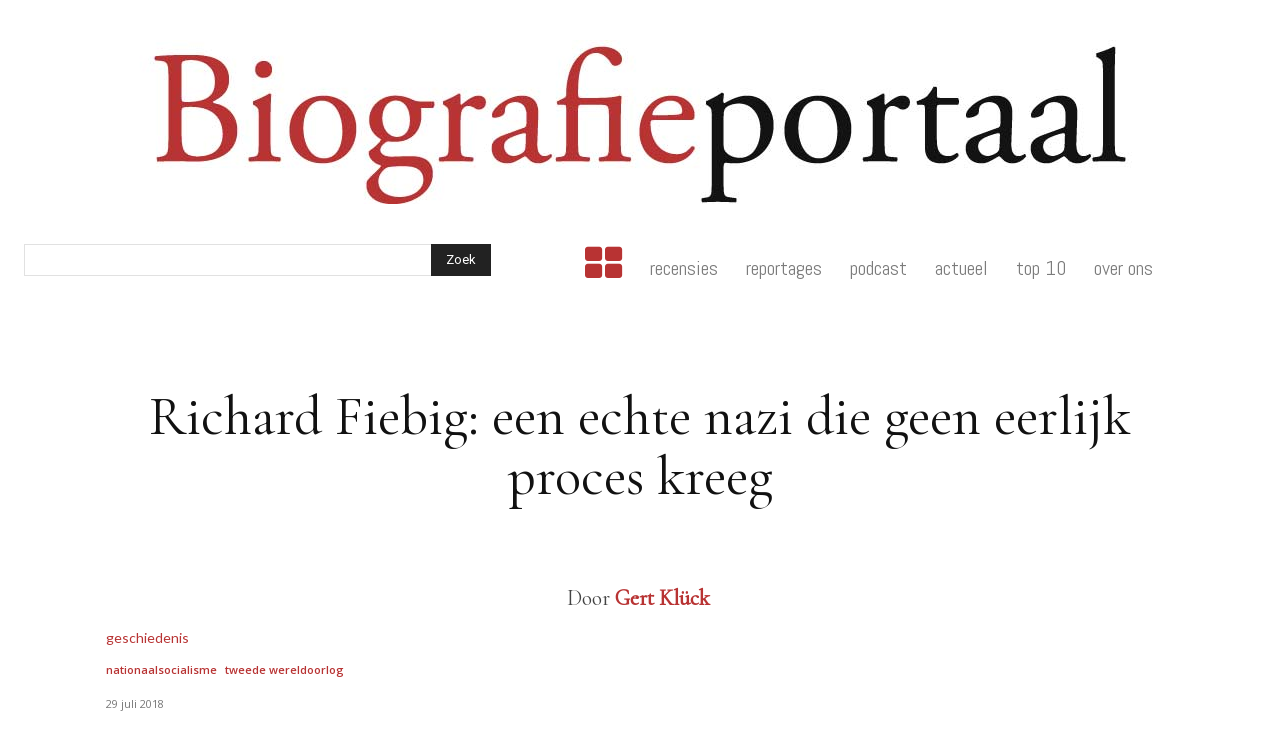

--- FILE ---
content_type: text/html; charset=utf-8
request_url: https://www.google.com/recaptcha/api2/anchor?ar=1&k=6LctfYAUAAAAAG38pkxAZQmjCFFKIwvZ_uplaiaA&co=aHR0cHM6Ly9iaW9ncmFmaWVwb3J0YWFsLm5sOjQ0Mw..&hl=en&v=PoyoqOPhxBO7pBk68S4YbpHZ&size=invisible&anchor-ms=20000&execute-ms=30000&cb=fq3lqxk9mhek
body_size: 48582
content:
<!DOCTYPE HTML><html dir="ltr" lang="en"><head><meta http-equiv="Content-Type" content="text/html; charset=UTF-8">
<meta http-equiv="X-UA-Compatible" content="IE=edge">
<title>reCAPTCHA</title>
<style type="text/css">
/* cyrillic-ext */
@font-face {
  font-family: 'Roboto';
  font-style: normal;
  font-weight: 400;
  font-stretch: 100%;
  src: url(//fonts.gstatic.com/s/roboto/v48/KFO7CnqEu92Fr1ME7kSn66aGLdTylUAMa3GUBHMdazTgWw.woff2) format('woff2');
  unicode-range: U+0460-052F, U+1C80-1C8A, U+20B4, U+2DE0-2DFF, U+A640-A69F, U+FE2E-FE2F;
}
/* cyrillic */
@font-face {
  font-family: 'Roboto';
  font-style: normal;
  font-weight: 400;
  font-stretch: 100%;
  src: url(//fonts.gstatic.com/s/roboto/v48/KFO7CnqEu92Fr1ME7kSn66aGLdTylUAMa3iUBHMdazTgWw.woff2) format('woff2');
  unicode-range: U+0301, U+0400-045F, U+0490-0491, U+04B0-04B1, U+2116;
}
/* greek-ext */
@font-face {
  font-family: 'Roboto';
  font-style: normal;
  font-weight: 400;
  font-stretch: 100%;
  src: url(//fonts.gstatic.com/s/roboto/v48/KFO7CnqEu92Fr1ME7kSn66aGLdTylUAMa3CUBHMdazTgWw.woff2) format('woff2');
  unicode-range: U+1F00-1FFF;
}
/* greek */
@font-face {
  font-family: 'Roboto';
  font-style: normal;
  font-weight: 400;
  font-stretch: 100%;
  src: url(//fonts.gstatic.com/s/roboto/v48/KFO7CnqEu92Fr1ME7kSn66aGLdTylUAMa3-UBHMdazTgWw.woff2) format('woff2');
  unicode-range: U+0370-0377, U+037A-037F, U+0384-038A, U+038C, U+038E-03A1, U+03A3-03FF;
}
/* math */
@font-face {
  font-family: 'Roboto';
  font-style: normal;
  font-weight: 400;
  font-stretch: 100%;
  src: url(//fonts.gstatic.com/s/roboto/v48/KFO7CnqEu92Fr1ME7kSn66aGLdTylUAMawCUBHMdazTgWw.woff2) format('woff2');
  unicode-range: U+0302-0303, U+0305, U+0307-0308, U+0310, U+0312, U+0315, U+031A, U+0326-0327, U+032C, U+032F-0330, U+0332-0333, U+0338, U+033A, U+0346, U+034D, U+0391-03A1, U+03A3-03A9, U+03B1-03C9, U+03D1, U+03D5-03D6, U+03F0-03F1, U+03F4-03F5, U+2016-2017, U+2034-2038, U+203C, U+2040, U+2043, U+2047, U+2050, U+2057, U+205F, U+2070-2071, U+2074-208E, U+2090-209C, U+20D0-20DC, U+20E1, U+20E5-20EF, U+2100-2112, U+2114-2115, U+2117-2121, U+2123-214F, U+2190, U+2192, U+2194-21AE, U+21B0-21E5, U+21F1-21F2, U+21F4-2211, U+2213-2214, U+2216-22FF, U+2308-230B, U+2310, U+2319, U+231C-2321, U+2336-237A, U+237C, U+2395, U+239B-23B7, U+23D0, U+23DC-23E1, U+2474-2475, U+25AF, U+25B3, U+25B7, U+25BD, U+25C1, U+25CA, U+25CC, U+25FB, U+266D-266F, U+27C0-27FF, U+2900-2AFF, U+2B0E-2B11, U+2B30-2B4C, U+2BFE, U+3030, U+FF5B, U+FF5D, U+1D400-1D7FF, U+1EE00-1EEFF;
}
/* symbols */
@font-face {
  font-family: 'Roboto';
  font-style: normal;
  font-weight: 400;
  font-stretch: 100%;
  src: url(//fonts.gstatic.com/s/roboto/v48/KFO7CnqEu92Fr1ME7kSn66aGLdTylUAMaxKUBHMdazTgWw.woff2) format('woff2');
  unicode-range: U+0001-000C, U+000E-001F, U+007F-009F, U+20DD-20E0, U+20E2-20E4, U+2150-218F, U+2190, U+2192, U+2194-2199, U+21AF, U+21E6-21F0, U+21F3, U+2218-2219, U+2299, U+22C4-22C6, U+2300-243F, U+2440-244A, U+2460-24FF, U+25A0-27BF, U+2800-28FF, U+2921-2922, U+2981, U+29BF, U+29EB, U+2B00-2BFF, U+4DC0-4DFF, U+FFF9-FFFB, U+10140-1018E, U+10190-1019C, U+101A0, U+101D0-101FD, U+102E0-102FB, U+10E60-10E7E, U+1D2C0-1D2D3, U+1D2E0-1D37F, U+1F000-1F0FF, U+1F100-1F1AD, U+1F1E6-1F1FF, U+1F30D-1F30F, U+1F315, U+1F31C, U+1F31E, U+1F320-1F32C, U+1F336, U+1F378, U+1F37D, U+1F382, U+1F393-1F39F, U+1F3A7-1F3A8, U+1F3AC-1F3AF, U+1F3C2, U+1F3C4-1F3C6, U+1F3CA-1F3CE, U+1F3D4-1F3E0, U+1F3ED, U+1F3F1-1F3F3, U+1F3F5-1F3F7, U+1F408, U+1F415, U+1F41F, U+1F426, U+1F43F, U+1F441-1F442, U+1F444, U+1F446-1F449, U+1F44C-1F44E, U+1F453, U+1F46A, U+1F47D, U+1F4A3, U+1F4B0, U+1F4B3, U+1F4B9, U+1F4BB, U+1F4BF, U+1F4C8-1F4CB, U+1F4D6, U+1F4DA, U+1F4DF, U+1F4E3-1F4E6, U+1F4EA-1F4ED, U+1F4F7, U+1F4F9-1F4FB, U+1F4FD-1F4FE, U+1F503, U+1F507-1F50B, U+1F50D, U+1F512-1F513, U+1F53E-1F54A, U+1F54F-1F5FA, U+1F610, U+1F650-1F67F, U+1F687, U+1F68D, U+1F691, U+1F694, U+1F698, U+1F6AD, U+1F6B2, U+1F6B9-1F6BA, U+1F6BC, U+1F6C6-1F6CF, U+1F6D3-1F6D7, U+1F6E0-1F6EA, U+1F6F0-1F6F3, U+1F6F7-1F6FC, U+1F700-1F7FF, U+1F800-1F80B, U+1F810-1F847, U+1F850-1F859, U+1F860-1F887, U+1F890-1F8AD, U+1F8B0-1F8BB, U+1F8C0-1F8C1, U+1F900-1F90B, U+1F93B, U+1F946, U+1F984, U+1F996, U+1F9E9, U+1FA00-1FA6F, U+1FA70-1FA7C, U+1FA80-1FA89, U+1FA8F-1FAC6, U+1FACE-1FADC, U+1FADF-1FAE9, U+1FAF0-1FAF8, U+1FB00-1FBFF;
}
/* vietnamese */
@font-face {
  font-family: 'Roboto';
  font-style: normal;
  font-weight: 400;
  font-stretch: 100%;
  src: url(//fonts.gstatic.com/s/roboto/v48/KFO7CnqEu92Fr1ME7kSn66aGLdTylUAMa3OUBHMdazTgWw.woff2) format('woff2');
  unicode-range: U+0102-0103, U+0110-0111, U+0128-0129, U+0168-0169, U+01A0-01A1, U+01AF-01B0, U+0300-0301, U+0303-0304, U+0308-0309, U+0323, U+0329, U+1EA0-1EF9, U+20AB;
}
/* latin-ext */
@font-face {
  font-family: 'Roboto';
  font-style: normal;
  font-weight: 400;
  font-stretch: 100%;
  src: url(//fonts.gstatic.com/s/roboto/v48/KFO7CnqEu92Fr1ME7kSn66aGLdTylUAMa3KUBHMdazTgWw.woff2) format('woff2');
  unicode-range: U+0100-02BA, U+02BD-02C5, U+02C7-02CC, U+02CE-02D7, U+02DD-02FF, U+0304, U+0308, U+0329, U+1D00-1DBF, U+1E00-1E9F, U+1EF2-1EFF, U+2020, U+20A0-20AB, U+20AD-20C0, U+2113, U+2C60-2C7F, U+A720-A7FF;
}
/* latin */
@font-face {
  font-family: 'Roboto';
  font-style: normal;
  font-weight: 400;
  font-stretch: 100%;
  src: url(//fonts.gstatic.com/s/roboto/v48/KFO7CnqEu92Fr1ME7kSn66aGLdTylUAMa3yUBHMdazQ.woff2) format('woff2');
  unicode-range: U+0000-00FF, U+0131, U+0152-0153, U+02BB-02BC, U+02C6, U+02DA, U+02DC, U+0304, U+0308, U+0329, U+2000-206F, U+20AC, U+2122, U+2191, U+2193, U+2212, U+2215, U+FEFF, U+FFFD;
}
/* cyrillic-ext */
@font-face {
  font-family: 'Roboto';
  font-style: normal;
  font-weight: 500;
  font-stretch: 100%;
  src: url(//fonts.gstatic.com/s/roboto/v48/KFO7CnqEu92Fr1ME7kSn66aGLdTylUAMa3GUBHMdazTgWw.woff2) format('woff2');
  unicode-range: U+0460-052F, U+1C80-1C8A, U+20B4, U+2DE0-2DFF, U+A640-A69F, U+FE2E-FE2F;
}
/* cyrillic */
@font-face {
  font-family: 'Roboto';
  font-style: normal;
  font-weight: 500;
  font-stretch: 100%;
  src: url(//fonts.gstatic.com/s/roboto/v48/KFO7CnqEu92Fr1ME7kSn66aGLdTylUAMa3iUBHMdazTgWw.woff2) format('woff2');
  unicode-range: U+0301, U+0400-045F, U+0490-0491, U+04B0-04B1, U+2116;
}
/* greek-ext */
@font-face {
  font-family: 'Roboto';
  font-style: normal;
  font-weight: 500;
  font-stretch: 100%;
  src: url(//fonts.gstatic.com/s/roboto/v48/KFO7CnqEu92Fr1ME7kSn66aGLdTylUAMa3CUBHMdazTgWw.woff2) format('woff2');
  unicode-range: U+1F00-1FFF;
}
/* greek */
@font-face {
  font-family: 'Roboto';
  font-style: normal;
  font-weight: 500;
  font-stretch: 100%;
  src: url(//fonts.gstatic.com/s/roboto/v48/KFO7CnqEu92Fr1ME7kSn66aGLdTylUAMa3-UBHMdazTgWw.woff2) format('woff2');
  unicode-range: U+0370-0377, U+037A-037F, U+0384-038A, U+038C, U+038E-03A1, U+03A3-03FF;
}
/* math */
@font-face {
  font-family: 'Roboto';
  font-style: normal;
  font-weight: 500;
  font-stretch: 100%;
  src: url(//fonts.gstatic.com/s/roboto/v48/KFO7CnqEu92Fr1ME7kSn66aGLdTylUAMawCUBHMdazTgWw.woff2) format('woff2');
  unicode-range: U+0302-0303, U+0305, U+0307-0308, U+0310, U+0312, U+0315, U+031A, U+0326-0327, U+032C, U+032F-0330, U+0332-0333, U+0338, U+033A, U+0346, U+034D, U+0391-03A1, U+03A3-03A9, U+03B1-03C9, U+03D1, U+03D5-03D6, U+03F0-03F1, U+03F4-03F5, U+2016-2017, U+2034-2038, U+203C, U+2040, U+2043, U+2047, U+2050, U+2057, U+205F, U+2070-2071, U+2074-208E, U+2090-209C, U+20D0-20DC, U+20E1, U+20E5-20EF, U+2100-2112, U+2114-2115, U+2117-2121, U+2123-214F, U+2190, U+2192, U+2194-21AE, U+21B0-21E5, U+21F1-21F2, U+21F4-2211, U+2213-2214, U+2216-22FF, U+2308-230B, U+2310, U+2319, U+231C-2321, U+2336-237A, U+237C, U+2395, U+239B-23B7, U+23D0, U+23DC-23E1, U+2474-2475, U+25AF, U+25B3, U+25B7, U+25BD, U+25C1, U+25CA, U+25CC, U+25FB, U+266D-266F, U+27C0-27FF, U+2900-2AFF, U+2B0E-2B11, U+2B30-2B4C, U+2BFE, U+3030, U+FF5B, U+FF5D, U+1D400-1D7FF, U+1EE00-1EEFF;
}
/* symbols */
@font-face {
  font-family: 'Roboto';
  font-style: normal;
  font-weight: 500;
  font-stretch: 100%;
  src: url(//fonts.gstatic.com/s/roboto/v48/KFO7CnqEu92Fr1ME7kSn66aGLdTylUAMaxKUBHMdazTgWw.woff2) format('woff2');
  unicode-range: U+0001-000C, U+000E-001F, U+007F-009F, U+20DD-20E0, U+20E2-20E4, U+2150-218F, U+2190, U+2192, U+2194-2199, U+21AF, U+21E6-21F0, U+21F3, U+2218-2219, U+2299, U+22C4-22C6, U+2300-243F, U+2440-244A, U+2460-24FF, U+25A0-27BF, U+2800-28FF, U+2921-2922, U+2981, U+29BF, U+29EB, U+2B00-2BFF, U+4DC0-4DFF, U+FFF9-FFFB, U+10140-1018E, U+10190-1019C, U+101A0, U+101D0-101FD, U+102E0-102FB, U+10E60-10E7E, U+1D2C0-1D2D3, U+1D2E0-1D37F, U+1F000-1F0FF, U+1F100-1F1AD, U+1F1E6-1F1FF, U+1F30D-1F30F, U+1F315, U+1F31C, U+1F31E, U+1F320-1F32C, U+1F336, U+1F378, U+1F37D, U+1F382, U+1F393-1F39F, U+1F3A7-1F3A8, U+1F3AC-1F3AF, U+1F3C2, U+1F3C4-1F3C6, U+1F3CA-1F3CE, U+1F3D4-1F3E0, U+1F3ED, U+1F3F1-1F3F3, U+1F3F5-1F3F7, U+1F408, U+1F415, U+1F41F, U+1F426, U+1F43F, U+1F441-1F442, U+1F444, U+1F446-1F449, U+1F44C-1F44E, U+1F453, U+1F46A, U+1F47D, U+1F4A3, U+1F4B0, U+1F4B3, U+1F4B9, U+1F4BB, U+1F4BF, U+1F4C8-1F4CB, U+1F4D6, U+1F4DA, U+1F4DF, U+1F4E3-1F4E6, U+1F4EA-1F4ED, U+1F4F7, U+1F4F9-1F4FB, U+1F4FD-1F4FE, U+1F503, U+1F507-1F50B, U+1F50D, U+1F512-1F513, U+1F53E-1F54A, U+1F54F-1F5FA, U+1F610, U+1F650-1F67F, U+1F687, U+1F68D, U+1F691, U+1F694, U+1F698, U+1F6AD, U+1F6B2, U+1F6B9-1F6BA, U+1F6BC, U+1F6C6-1F6CF, U+1F6D3-1F6D7, U+1F6E0-1F6EA, U+1F6F0-1F6F3, U+1F6F7-1F6FC, U+1F700-1F7FF, U+1F800-1F80B, U+1F810-1F847, U+1F850-1F859, U+1F860-1F887, U+1F890-1F8AD, U+1F8B0-1F8BB, U+1F8C0-1F8C1, U+1F900-1F90B, U+1F93B, U+1F946, U+1F984, U+1F996, U+1F9E9, U+1FA00-1FA6F, U+1FA70-1FA7C, U+1FA80-1FA89, U+1FA8F-1FAC6, U+1FACE-1FADC, U+1FADF-1FAE9, U+1FAF0-1FAF8, U+1FB00-1FBFF;
}
/* vietnamese */
@font-face {
  font-family: 'Roboto';
  font-style: normal;
  font-weight: 500;
  font-stretch: 100%;
  src: url(//fonts.gstatic.com/s/roboto/v48/KFO7CnqEu92Fr1ME7kSn66aGLdTylUAMa3OUBHMdazTgWw.woff2) format('woff2');
  unicode-range: U+0102-0103, U+0110-0111, U+0128-0129, U+0168-0169, U+01A0-01A1, U+01AF-01B0, U+0300-0301, U+0303-0304, U+0308-0309, U+0323, U+0329, U+1EA0-1EF9, U+20AB;
}
/* latin-ext */
@font-face {
  font-family: 'Roboto';
  font-style: normal;
  font-weight: 500;
  font-stretch: 100%;
  src: url(//fonts.gstatic.com/s/roboto/v48/KFO7CnqEu92Fr1ME7kSn66aGLdTylUAMa3KUBHMdazTgWw.woff2) format('woff2');
  unicode-range: U+0100-02BA, U+02BD-02C5, U+02C7-02CC, U+02CE-02D7, U+02DD-02FF, U+0304, U+0308, U+0329, U+1D00-1DBF, U+1E00-1E9F, U+1EF2-1EFF, U+2020, U+20A0-20AB, U+20AD-20C0, U+2113, U+2C60-2C7F, U+A720-A7FF;
}
/* latin */
@font-face {
  font-family: 'Roboto';
  font-style: normal;
  font-weight: 500;
  font-stretch: 100%;
  src: url(//fonts.gstatic.com/s/roboto/v48/KFO7CnqEu92Fr1ME7kSn66aGLdTylUAMa3yUBHMdazQ.woff2) format('woff2');
  unicode-range: U+0000-00FF, U+0131, U+0152-0153, U+02BB-02BC, U+02C6, U+02DA, U+02DC, U+0304, U+0308, U+0329, U+2000-206F, U+20AC, U+2122, U+2191, U+2193, U+2212, U+2215, U+FEFF, U+FFFD;
}
/* cyrillic-ext */
@font-face {
  font-family: 'Roboto';
  font-style: normal;
  font-weight: 900;
  font-stretch: 100%;
  src: url(//fonts.gstatic.com/s/roboto/v48/KFO7CnqEu92Fr1ME7kSn66aGLdTylUAMa3GUBHMdazTgWw.woff2) format('woff2');
  unicode-range: U+0460-052F, U+1C80-1C8A, U+20B4, U+2DE0-2DFF, U+A640-A69F, U+FE2E-FE2F;
}
/* cyrillic */
@font-face {
  font-family: 'Roboto';
  font-style: normal;
  font-weight: 900;
  font-stretch: 100%;
  src: url(//fonts.gstatic.com/s/roboto/v48/KFO7CnqEu92Fr1ME7kSn66aGLdTylUAMa3iUBHMdazTgWw.woff2) format('woff2');
  unicode-range: U+0301, U+0400-045F, U+0490-0491, U+04B0-04B1, U+2116;
}
/* greek-ext */
@font-face {
  font-family: 'Roboto';
  font-style: normal;
  font-weight: 900;
  font-stretch: 100%;
  src: url(//fonts.gstatic.com/s/roboto/v48/KFO7CnqEu92Fr1ME7kSn66aGLdTylUAMa3CUBHMdazTgWw.woff2) format('woff2');
  unicode-range: U+1F00-1FFF;
}
/* greek */
@font-face {
  font-family: 'Roboto';
  font-style: normal;
  font-weight: 900;
  font-stretch: 100%;
  src: url(//fonts.gstatic.com/s/roboto/v48/KFO7CnqEu92Fr1ME7kSn66aGLdTylUAMa3-UBHMdazTgWw.woff2) format('woff2');
  unicode-range: U+0370-0377, U+037A-037F, U+0384-038A, U+038C, U+038E-03A1, U+03A3-03FF;
}
/* math */
@font-face {
  font-family: 'Roboto';
  font-style: normal;
  font-weight: 900;
  font-stretch: 100%;
  src: url(//fonts.gstatic.com/s/roboto/v48/KFO7CnqEu92Fr1ME7kSn66aGLdTylUAMawCUBHMdazTgWw.woff2) format('woff2');
  unicode-range: U+0302-0303, U+0305, U+0307-0308, U+0310, U+0312, U+0315, U+031A, U+0326-0327, U+032C, U+032F-0330, U+0332-0333, U+0338, U+033A, U+0346, U+034D, U+0391-03A1, U+03A3-03A9, U+03B1-03C9, U+03D1, U+03D5-03D6, U+03F0-03F1, U+03F4-03F5, U+2016-2017, U+2034-2038, U+203C, U+2040, U+2043, U+2047, U+2050, U+2057, U+205F, U+2070-2071, U+2074-208E, U+2090-209C, U+20D0-20DC, U+20E1, U+20E5-20EF, U+2100-2112, U+2114-2115, U+2117-2121, U+2123-214F, U+2190, U+2192, U+2194-21AE, U+21B0-21E5, U+21F1-21F2, U+21F4-2211, U+2213-2214, U+2216-22FF, U+2308-230B, U+2310, U+2319, U+231C-2321, U+2336-237A, U+237C, U+2395, U+239B-23B7, U+23D0, U+23DC-23E1, U+2474-2475, U+25AF, U+25B3, U+25B7, U+25BD, U+25C1, U+25CA, U+25CC, U+25FB, U+266D-266F, U+27C0-27FF, U+2900-2AFF, U+2B0E-2B11, U+2B30-2B4C, U+2BFE, U+3030, U+FF5B, U+FF5D, U+1D400-1D7FF, U+1EE00-1EEFF;
}
/* symbols */
@font-face {
  font-family: 'Roboto';
  font-style: normal;
  font-weight: 900;
  font-stretch: 100%;
  src: url(//fonts.gstatic.com/s/roboto/v48/KFO7CnqEu92Fr1ME7kSn66aGLdTylUAMaxKUBHMdazTgWw.woff2) format('woff2');
  unicode-range: U+0001-000C, U+000E-001F, U+007F-009F, U+20DD-20E0, U+20E2-20E4, U+2150-218F, U+2190, U+2192, U+2194-2199, U+21AF, U+21E6-21F0, U+21F3, U+2218-2219, U+2299, U+22C4-22C6, U+2300-243F, U+2440-244A, U+2460-24FF, U+25A0-27BF, U+2800-28FF, U+2921-2922, U+2981, U+29BF, U+29EB, U+2B00-2BFF, U+4DC0-4DFF, U+FFF9-FFFB, U+10140-1018E, U+10190-1019C, U+101A0, U+101D0-101FD, U+102E0-102FB, U+10E60-10E7E, U+1D2C0-1D2D3, U+1D2E0-1D37F, U+1F000-1F0FF, U+1F100-1F1AD, U+1F1E6-1F1FF, U+1F30D-1F30F, U+1F315, U+1F31C, U+1F31E, U+1F320-1F32C, U+1F336, U+1F378, U+1F37D, U+1F382, U+1F393-1F39F, U+1F3A7-1F3A8, U+1F3AC-1F3AF, U+1F3C2, U+1F3C4-1F3C6, U+1F3CA-1F3CE, U+1F3D4-1F3E0, U+1F3ED, U+1F3F1-1F3F3, U+1F3F5-1F3F7, U+1F408, U+1F415, U+1F41F, U+1F426, U+1F43F, U+1F441-1F442, U+1F444, U+1F446-1F449, U+1F44C-1F44E, U+1F453, U+1F46A, U+1F47D, U+1F4A3, U+1F4B0, U+1F4B3, U+1F4B9, U+1F4BB, U+1F4BF, U+1F4C8-1F4CB, U+1F4D6, U+1F4DA, U+1F4DF, U+1F4E3-1F4E6, U+1F4EA-1F4ED, U+1F4F7, U+1F4F9-1F4FB, U+1F4FD-1F4FE, U+1F503, U+1F507-1F50B, U+1F50D, U+1F512-1F513, U+1F53E-1F54A, U+1F54F-1F5FA, U+1F610, U+1F650-1F67F, U+1F687, U+1F68D, U+1F691, U+1F694, U+1F698, U+1F6AD, U+1F6B2, U+1F6B9-1F6BA, U+1F6BC, U+1F6C6-1F6CF, U+1F6D3-1F6D7, U+1F6E0-1F6EA, U+1F6F0-1F6F3, U+1F6F7-1F6FC, U+1F700-1F7FF, U+1F800-1F80B, U+1F810-1F847, U+1F850-1F859, U+1F860-1F887, U+1F890-1F8AD, U+1F8B0-1F8BB, U+1F8C0-1F8C1, U+1F900-1F90B, U+1F93B, U+1F946, U+1F984, U+1F996, U+1F9E9, U+1FA00-1FA6F, U+1FA70-1FA7C, U+1FA80-1FA89, U+1FA8F-1FAC6, U+1FACE-1FADC, U+1FADF-1FAE9, U+1FAF0-1FAF8, U+1FB00-1FBFF;
}
/* vietnamese */
@font-face {
  font-family: 'Roboto';
  font-style: normal;
  font-weight: 900;
  font-stretch: 100%;
  src: url(//fonts.gstatic.com/s/roboto/v48/KFO7CnqEu92Fr1ME7kSn66aGLdTylUAMa3OUBHMdazTgWw.woff2) format('woff2');
  unicode-range: U+0102-0103, U+0110-0111, U+0128-0129, U+0168-0169, U+01A0-01A1, U+01AF-01B0, U+0300-0301, U+0303-0304, U+0308-0309, U+0323, U+0329, U+1EA0-1EF9, U+20AB;
}
/* latin-ext */
@font-face {
  font-family: 'Roboto';
  font-style: normal;
  font-weight: 900;
  font-stretch: 100%;
  src: url(//fonts.gstatic.com/s/roboto/v48/KFO7CnqEu92Fr1ME7kSn66aGLdTylUAMa3KUBHMdazTgWw.woff2) format('woff2');
  unicode-range: U+0100-02BA, U+02BD-02C5, U+02C7-02CC, U+02CE-02D7, U+02DD-02FF, U+0304, U+0308, U+0329, U+1D00-1DBF, U+1E00-1E9F, U+1EF2-1EFF, U+2020, U+20A0-20AB, U+20AD-20C0, U+2113, U+2C60-2C7F, U+A720-A7FF;
}
/* latin */
@font-face {
  font-family: 'Roboto';
  font-style: normal;
  font-weight: 900;
  font-stretch: 100%;
  src: url(//fonts.gstatic.com/s/roboto/v48/KFO7CnqEu92Fr1ME7kSn66aGLdTylUAMa3yUBHMdazQ.woff2) format('woff2');
  unicode-range: U+0000-00FF, U+0131, U+0152-0153, U+02BB-02BC, U+02C6, U+02DA, U+02DC, U+0304, U+0308, U+0329, U+2000-206F, U+20AC, U+2122, U+2191, U+2193, U+2212, U+2215, U+FEFF, U+FFFD;
}

</style>
<link rel="stylesheet" type="text/css" href="https://www.gstatic.com/recaptcha/releases/PoyoqOPhxBO7pBk68S4YbpHZ/styles__ltr.css">
<script nonce="aNfAfuEdv6_PTe2JG39j-Q" type="text/javascript">window['__recaptcha_api'] = 'https://www.google.com/recaptcha/api2/';</script>
<script type="text/javascript" src="https://www.gstatic.com/recaptcha/releases/PoyoqOPhxBO7pBk68S4YbpHZ/recaptcha__en.js" nonce="aNfAfuEdv6_PTe2JG39j-Q">
      
    </script></head>
<body><div id="rc-anchor-alert" class="rc-anchor-alert"></div>
<input type="hidden" id="recaptcha-token" value="[base64]">
<script type="text/javascript" nonce="aNfAfuEdv6_PTe2JG39j-Q">
      recaptcha.anchor.Main.init("[\x22ainput\x22,[\x22bgdata\x22,\x22\x22,\[base64]/[base64]/[base64]/[base64]/cjw8ejpyPj4+eil9Y2F0Y2gobCl7dGhyb3cgbDt9fSxIPWZ1bmN0aW9uKHcsdCx6KXtpZih3PT0xOTR8fHc9PTIwOCl0LnZbd10/dC52W3ddLmNvbmNhdCh6KTp0LnZbd109b2Yoeix0KTtlbHNle2lmKHQuYkImJnchPTMxNylyZXR1cm47dz09NjZ8fHc9PTEyMnx8dz09NDcwfHx3PT00NHx8dz09NDE2fHx3PT0zOTd8fHc9PTQyMXx8dz09Njh8fHc9PTcwfHx3PT0xODQ/[base64]/[base64]/[base64]/bmV3IGRbVl0oSlswXSk6cD09Mj9uZXcgZFtWXShKWzBdLEpbMV0pOnA9PTM/bmV3IGRbVl0oSlswXSxKWzFdLEpbMl0pOnA9PTQ/[base64]/[base64]/[base64]/[base64]\x22,\[base64]\x22,\x22w75hwqfDlsOaS8OXw5rDi8OiYMOvaMOKY8KwwofDhnDDrCYpWh8qwpXCl8K/[base64]/[base64]/wp/CvhTDpD7CssOSeUNtwrQNwpZhXcKsegHCssOOw77CuivCp0pDw4nDjknDtR7CgRVpwpvDr8Oowpo8w6kFasKiKGrCisKAAMOhwp7DqQkQwonDmsKBAQkcRMOhMWYNQMOzdXXDl8K1w4vDrGtpNQoOw4/CqsOZw4RUwonDnlrCkjh/w7zCqxlQwrgEdiUlZFXCk8K/w7HCv8Kuw7IXNjHCpx1AwolhKcKLc8K1wp/CgBQFeirCi27DkncJw6kVw6PDqCt3WHtRPcKKw4pMw7B4wrIYw7fDvSDCrQDChsKKwq/DkSg/ZsKowpHDjxkpVsO7w47DkcK9w6vDokfCkVNUXsO1FcKnG8Khw4fDn8K7NRl4wprCnMO/[base64]/[base64]/[base64]/Csx/CknvCmGEJCSzDg8Orwr0IE8OxEyzCg8K0C296w4vDuMKKwo3DuG/DiVJzw514fcKsZ8OpTQNNw5zCrSDCm8OQbGzCsjFWwqrDvsKQwo0GPcK/bFnCjcKySGDCrVlxWsOiPcKkwq/DgcKBQsKKMcORN38pwp7CkMK1w4XDrsKTICXCvsOZw5NpPsKWw7jDpsOww6NYDFbCh8KUDwVhVAXCgMOkw57CkcKQU0k1fcO9FcOUwptbwoIGXEnDnsOww78mw4rCjiPDnlXDscKSRMK6PC0jIsKDw51Vw6jCgxXDs8OII8O/[base64]/wqNow6w4VMOmwod3YF3CizBuw5cqYcOCV1/CkRnCrA7CoVZgAsKYC8KhWsODH8OwTsO0w4wLClV4Fy3CjcOISgzDnMKPw5/DkzPCjcOIw7BWfC/DlD/CgwB2wqc0WsKhZ8OMwpNPfW87Y8OiwrdaIsKYSDHDqg/DnzYXJAo4ScKawqlSaMKbwoNlwo0vw6XColtfwpBxcznDt8ODW8O8J1HDnj9FIkjDnVDCqsOJecOsHA4hSnPDlsOFwoPDgzDCsQAdwpzCsxnCqsKbw4nDj8O4HcKBwprDjsKjETw4YMOuw5fDpX8vw77Dvk7CsMOjBFXCtmAJVDwUw6/[base64]/CvMOUMC3DoMKgwqHDsQd9wpHCgsOfNMOoD8OHWhTCqsOpcMO7KFcwwr4/wp3CrcOXG8OFEMOdwonChw/[base64]/[base64]/CnsKzwqLDsETChDHCgnrDj1HDpsK4cEXCtVkSBMKUw552w4XCpnnDkMOSBnjCphzDgcOpB8OoNsKtw57DiFo8wrghwrMjVcKxw5Blw63DmknDmMOoF2DCjVozScOBDCbDnQQhPR1HX8K4wq7ChcOlwo1ccQTDgMKOCWJSw5EkTlHDmW7DlsONbsKoUcOff8K/w7fDiTvDtlHCn8K3w6VDwol0EcKVwp3Cgg7DqWPDvxHDhUzDmSvCgk/DgSM0RXzDpyEnRhRAbcKObinDl8OxwoDDpcKAwrxZw512w5LDsVbCoEFdacKvGjEqMCPDkMOhBzfCvcOLw7fDjHRBZXXCg8K2wqFmaMKEw5opwpMwAsOCOA8pGsOdw6pmZyc/wrt2ScO8wokOwqZTNsOYaD/DvMOBw64/w4zCl8OLCsK6wqV1TcKCa2/[base64]/w4jCvnsRwocjK399URQHCMKbR8KbDcKuRMOJXCsCw7w8wr7CrcKZP8O7YMOVwrN5AsOCwq8pwpjCn8OMwpAJw5cPwqPCnihkGXDDksOqJsOrwojCusKUbsKaUsOLcl3DjcK/wqjCvRcgw5fDi8KFNcOBw7duLMO3w43CnBtaM3M4woIfFEzDtVs/w7zCo8KEwrw2woDDisOgwrLCq8KANEbCi2XCtjjDm8K6w5ZpRMK/dMKBwodpYBLCqU/CoyAywqJ1PSHCh8KOw53DtlQLNz97woZuwoxVwqNsGR/DnEbCpnthwrcnw5Qtw7Eiw4/DsizCgcKkwqXDjMO2bxg+wozDlxLDuMOVwqbCsjjCoW47bWFSw5/CrAvDlyYLNMOUU8Osw7AqGMOgw6TCncK5NsOlFHR1alwKWsOZTcKLwp4mEFPDt8KpwrsCFH8fw5g/DAXDinTCilNgw6vChcKFSXXDln0/c8OHBcO9w6XDiRUBw4lmw5PCrSQ7U8O6wpbDnMOew47DhMOmwrdzZMOswpwfwovClANwfR4hVcKVw4rDs8OiwqjCtMO3GUkmRlF7KMKcwqhIw6kKw7zDv8OVw7jCkkFww4dOwpnDkMOfw7LCvcKFAj01wo4YN0Mmwr/DmTNJwrAHwonDvMKJwp5KYEcUXsK9w6lRwrlLTx17JcO/w7gzPE9laEvCoWTDsltYw7bCpRvDh8O/fDtyQMK5w7jDgg/DpFkvNzfDn8Kwwrc9wpVvFsKSw7DDvcKBworDhcOIwqHCp8KhBcOAwpvChHzCn8KJwqFWU8KrJHZ+wonCvMOIw7jCpSnDq2V1w5vDtFYbw6JCw5XCnMOkMyLCnsOcw7lawrLCrVAsfjrClFHDt8KNwrHCh8OmEMOww5hiH8Oew4rCqsOrWT/Clw7CgEJFw4jDhQTCl8O8AisFemTCi8OtG8KlbB/DgTbCtsKzw4A4wrXCrFDDizNcw4fDmEvChgzDgcOLbMKxwo/[base64]/Dri/CkmgmWDUDACTDiwgjw4zDrcOoPSJlNsKCwqxVSsKkwrXDoU87NFk4UMOrQsOzwpfDpcOrwowKw5PDoCzDo8KZwrckw5M0w4IhQHTDpUpxw4HCjmzCmMK4ScK7w5gKwpHDvcOAbcOUTsO9wodYahbCjBgiecKtWMOxQ8K/wq4KcDPDg8OpT8Kvw7vDs8OcwrAhGlJuw73CtcOcEcK0wppyRXrDpl/[base64]/DtH3DvA/Cs05iNsOkwqBcw4vDhcKxw6fCkgjDthNNTzFfOkZifcKVIzV5w5bDlsKVAiEGDMO9IjpOwqjDrcOMwr1sw4TDvU/DiwzCgcOYBFLCl2QrLDVVN1psw4Qsw7fDs2TCicO2w6zClgoNw7rCgF4Iw6nClAYgP17CsEvDl8KYw5YSw6rCm8Ohw5zDgMKbw6p4TyI2IcKBIHEzw4zDgsKRHsOhH8O/K8Kfw4bCoxsBIsORcsO4wo5hw4fDnxXDhALDp8Kmw5bChWwBAsKMFFx7IxjCusOUwrkVw4/[base64]/CksKoRsKtC8O3w5V1BcKdw75hcMKywosAasO2w6l9f3NZdWXCscOdTRLClSHCs1bDgh/DmG5wNcKoVQsJw4fDvsOzw4lgwokPG8OeUiLDsT/CmsKzw65bRVzDssOLwrIlTMOQworDpsOkNMOKwovCrxc0wpXDrlx8I8O8woTCpMOPGcK3LMOVw5QucMKHw4J/[base64]/OcO3wqbDvUxLw5puw63DpTAJwonDk8KKXwPDocOWOMKfBQEfBFbCkiBdwrLDpMOCU8OZwrrCkMOVCAw2w6xCwr4eTcOIPMKzFmpZFsOxACQDwoQiUcO/w4rDiUJJZ8KAecOBcsKrw6g2wqoTwqfDoMOLw7jCiCpeRErCvcKZw50ow5wAGXrDog3DoMKKVyjDicOEwpnDu8Knwq3DpwgFA0sBw5IEwrnCksKbw5YuLMO/w5PDmytUwqjCrXfDjmfDu8K7w58BwrYHU3pWwqdnAsKZwoMsY1nCoRbCuk9Fw45HwoJ+MVPDpTDDucKQwoJEdsOGwqvDvsOrWR4vw788ViU0w7o+GsKqw6AkwqVlwq51DsKGKMOywqFvSTZ/Cm/CnwxFBVLDncKZI8K3A8OJIcOYJ14Pw7oxXQnDpHjCq8ONwrHDpMOCwpwNHmnDscOYAlTDiQRkCEBKFsKFEMKIVMKxw47CoRTDs8O1w7PDvkg3BwR3wrvDt8KaBMKqfsKTw7lkwp7CscKkUsKDwpMfw5bDuiwUOSRdw5/CtksjNcKswr5Wwp3Dh8KhXDBZOMK9HS/[base64]/CisOWMsOdT8OUAsK2w5vClMKjwoUPw5vCt2Ykw7bDqDPDqjVvw6swcsKTDBfDncO7wrzDnMKsbcKlasONEUsXwrU7wrgKUMOEw5vDkTbDhwRHbcKWLMKGwoDCjsKCwrzCqsOZwpvDqMKhd8OzPQYOc8K/MzXDpMOGw6stPTEIL3bDhcKxwprDvDNCw7Afw4RRUCDCj8O9w5rCgcKQwqNibMKGwrfDmUPDuMKtKgYOwprDoGcJAMO4w40Sw6AlcsKLejRBQkhsw71iwoPCuRggw7jCrMKyUkrDrcKmwofDnsOfwo/Cv8Kww5VJwpldw5nDn3JGwpvDtFIZw6TDhMKgwrF6w6bCjBwowo3ClXrDhMKrwo4Qw5MNWMOpX3dgwoPDpk3CoXbCr0DDv03DucKeIEV7w7MFw5vCgSLClMO4w7cpwp5rPMOPwpvDjcOIwo/DuGExwqfCs8OLKiwjwo/CsSBfSktuw5bCikcwHnHCjxDCnGPCi8OPwqnDi1rDjnPDjcKpO1RSwqDDgsKSwoXDrMKLCsKGwrYsSjzDgg8fwq7DlHwYfsK6VMKIdgbCtMO/PcKiQcKOwoIdw5HCjkPCoMKvDcK7RcOPwqI+MsOEwrNewpTDr8Ooc3EMasK4w5tNe8KhakzDq8O5wqpxQsOAw6PChi/DtSIgwoR3wppfL8ObQsKGZFbChng/ZsKpwqbDkcKHwrDDscKFw4HDsRLCrWPCo8KrwrTChMOfw4fCnjLDuMKYFMKeNlvDlsOpwrbCr8KZwqzCh8O2wpxUXcKWwp0kfQAQw7cKwrojVsKGwpPDtVDCjMKLw6PCucOvPXRgwrYbwpjCksKjwrwyGcKePF/Ds8OiwpHCoMOewqrCpxXDmQjClsO1w6DDisOvwq4qwqtKPsOywpUhwqpKFMO7wphNfMKqw64abMK4wow9w5ZIw5LDjyHDpFDDoHDCu8OqasKqw5txw6/[base64]/[base64]/[base64]/w4jCoMKGfMOaPMKHw5AkZSBhwqjCh8KowoEXaRTDvMKBwq3DhmA9w5bCtMOOWlDDmsOhJQzCr8O/bTDDqn89wrjCoRzDomVJw4JEaMK8Dh15wobCn8KAw4/DtMOIw6DDpXxva8Kzw5fCkMKdJBdJw5TDlD0Rw4/ChhZWw7/[base64]/Dn8OqFMKeDMKLSMOoOcKwCHE0w40TwoVzRsOtAMOtCDopwovCqsKGwoPDvxV3wroCw47CusKWwrMpScOXw5jCtDPCtkHDn8Kww6N+TcKQwpYQw7PClsK5wqLCpBPDoicGKMO9wqx7S8KdGMKsST0yRnJkw7/[base64]/ZMO+w6fDgA/CjXzDgmomw6jDjsOoCVYGwrfDtEAuwr00w443wrx1DnRuwpEhw6tSeTVjTE/Dg0rDhMO6djljwroFQCvCs3AiQ8KvR8K1w63CgCDDo8KrwpbCp8KgdMOAYGbChSFFwq7Dp1fDlMKHw7IXwqDCpsKfGgDDmSwYwrTDtS5adj/DhsOEwqFfw6bDkjkdB8Kzw4Q1woXDhsKOwrjCqEEJwpLCiMOnwoldwoF2WsOMw4rCr8KDHMOdC8K8wr/Cu8KJw71Ew4HCosKHw4pqRsKOZMOHB8Osw5jCpErCuMO/Kx7Dkn3DsHAqwofCnsKEMMOmwq95w54kH3kSwoooBMKSw5VNFmonw4F/wpLDpX3Cu8OMP1kaw5vCiTRNJsOsw77DhcOgwr/[base64]/CqcKdw7rDjsO3b8OXw4/CvzI0w5BqU1EJC1nDoMOpccKCw48ew4jDmAnDuVDCt0NwUcK/[base64]/Dt8O3ecOED8Odw7BkwpYxwrAGD1bDuMOTYsOxw54Kw69Gwpk6bwV/w4lYw495DcOfJnZcwrrDn8Kqw7TDh8KXRi7DhHrDiQ/DnVPCvcKoJMO8DwzDmcOmOcKdw6xWAzjDpXLDvQTDuwxNw7PCuicHw6jCjMKYwp4Hw7lVEgDDpcKMwoV/[base64]/DosO3w73DkMKQwok1w6duEwNGw5I6YhY6wqDDvsOWGsKtw7nCh8OKw58kMsKaKhZnwrwCCcK9wrgbwpRnIMKfwrdewoUlwojCoMK/[base64]/DqcK9woDCriFHw5jCqcONBwwpH8K+CyTDkwzCjS7CpsKNU8Kxw4PDs8O3U1XCrMK4w7YlBMOPw4zDlXrCr8KqNivDtGjCihrCqm/DlcKdwqhQw7DChxTCsnEgwplaw7BtLcKeWMOAw798wrprwpTCkFbDkHwVw7/DiiDCmkrDojoCwp7CrMKBw71ddgDDvxDDvMKew58+w47DicKSwoDCukXCoMOMwprDv8Ohw61LBx/CqC/[base64]/[base64]/wrdow5YjwpgWacORbsOQOw3Dt8KrwrxkOGNUO8KZAAYNecKQwr5xYcOTHcO7dMOlbAfDvj1pOcOPwrR0wpvDj8OpwrLDtcOSEioywpcaJsOvwrnCqMKXa8OeW8Krw7trw54VwojDtEbCusKHEmM7QHnDumPCvkUIUlRZcHjDihrDgVPCjcObQFUWcMKewqLDgF/[base64]/DlMKwHnDDqsKEKcO/dDsPXMOVODLCtjYnwq/DqynDlWTDq33DlCDCrhITwqHDggvDl8O5GAARMsKTwqlGw7oGw47DjRoww7JvNsKpbTbCucKzKsOyXUHCpjHDuSkBGjkLWMODNcOdw40ew51/NMOkwpjDu3IPJ3PCo8K6woloeMONF1vDu8OXwoTDicKDwr9cwq5iRnxkUmXClyTCkm7DlVHCosK+esObdcOGEjfDr8OOUzrDolRvdH/DkMKaPMOYwr4VdHEMUcOTQ8KnwrBwesK5w6DCnmJxBUXCnBpNw6w8wp/Cg1rDjgtSw4xBwq/Ci3jCkcKXTcKiworCvisKwp/DiVd8TcO8a2YSw69Jw4Ymw6hAwr1LSMO0O8OzcMKVeMOsNsKDw47DsnXDo13CqsKGw5rDvsKCVTnDkwAMw4rCmsOYw6jDlMKnEmc1wphQwpnCvDw/[base64]/DpHp2PxjCn091Uydiw7hOKQXCj8Otf0XCmjBQw40KcCUlw6fCpsOKw4jDg8Kdw6NKw5TDjTVbwrjCjMOww4fCjsKEZAhXAMOlVCDCgsKwQsOpKXTDgi8xwr/CpMOgw5/DhcKlwo0RWsOmCTHDuMOdw680w6fDlSXDsMOnbcOeI8KHc8KGQkhQw4MSIMOULmzCisODfTnDr1vDpjEtb8OPw64owoEJw5wLw5NMw5Rnw7Jic1l5wqQIw50UahPDrsKuJsOVKsKKb8OWfsOleDvDoBQNw7p2UzHCm8ObGHUlVMKMZm/[base64]/woDCnsOUwrtbasOUZ8OGAXHCgcO1w7wAw7YnHmVhQsKywr1+w7IgwoBJVcKrwpEOwp1uLMOrB8OHw6cmwpLCg1nCr8Kpw7nDhMOsTxQaUcOZMDDDt8KWwoVwwqXCqMKxEMKnwq7CiMOKwoEFZcKOwowARDnDmxkqfMKww4nDu8K2wokZTiLCvwPDtcKeelzDi21/bsK7f0LDmcOrDMOERMOJw7VLJ8Otw7fCnsO8wqfDtABhJinDhSUbwq1Iw5IjHcK8wqHDrcO1w68+w4TDpnspwpjDnsK9wqTDuzM7wqhpw4RIX8KVwpTCpDjCtQDCoMOrf8OJw6DDscKmIMOHwoHCucOiwpEcw7djRGzDisOeCQBywp/CicKXwoTDqMKMw51XwrfCgcOhwrwHw5XCvcOswrvCncONWz8+YzHDr8K9G8KRWi7DiQUoPV7CqQs0w6zCninDi8Ouwrkrwrwhext8X8KYwo0fEVQJwo/CmC07w4jDiMOXcGVgwqUmw5XDq8OXA8OqwrrDv0k8w6/DgMOTDXXCtMKWw6bDpwseOXhRw55/IMKLV2XClj/Ds8KGBMKBH8OsworDoCPClsOYQMKmwp3CgsKYDcOjwrtBw7HDqSlUbcKJwoldIw7Cn2DDlsK6wobDisOXw5NNwpbCsV5QPMOrw5h1w7xmw65yw7/[base64]/CoCdZXMO5w47DpCTCqXYCwogLw4lMUcKCcX9uwqTCtMOtO0R8w5MAw5bDqD1gw63Cng5FazHDqW07OcKQwoDDuXBVDsO+W1c8UMOFFAIQw7rCs8KjSBXDtcOHwqnDvCULwoLDiMO0w64Zw5DCqMOaJ8OzJidWwrDCsyXDmn8Hwq7CqT1JwrjDmMKYXXoZEsOqChljbG/CoMKLccKCwq/DqsOrbnUTwpBkHcKCSMKJKsO1KMOIL8OlwprDqsOmPHHCoD8Aw6TCp8KDT8KHw4cuw6PDosO5LGdmVMKRw5TCtcOCFwQbeMOMwqUpwpbDsnLClcOEwq1rVsKKPcO5E8K/wpDCkcO4X0lbw68vwqojwpbCjhDCssKhCcO/w4PDtDsJwoU/woYpwr1WwrrDqHLCvnHCs1N6w6HCr8Ohw5bDjVzChMOaw6fDu3/CnR3CoQnDi8OdQWrDohvDqsOCwrrCt8KeGMKFa8KgKsOdM8O+w6jCu8OVwofCtmYnMhhZSCpqTsKFGsOBw7rDqcOSwoRywoXDi0APJcKeayRjNcOlcxVQw6g1w7IqEMKTJ8OsBsKeXMO9NcKYw48XSHnDkcOEw5ElPMKtwoFRwo7CoG/Cu8KIwpHDiMKbwo3DnMO/w6FLwqdOWMKtwpFJW07DlMORJ8OVwoYuw6XDt0LChsKPw5bCpQ/CrsKUS008w4bCgDADRGF7TjlxXR5xw5PDh1BVBsOkQMKpAyEqf8K8w57DtkwOXHXCjENmXGQ1UFHCv13DrDfDlRzCq8K/[base64]/Dl8K5w4vChMO1T8OWwrvCl8ODAcOvwpPDm8O6VMOqwr9iNMKmw4vDksK3a8OyI8ONKhXDuGUWw5haw73CicKlRMK+w4PDpAsewrbDrMOqwolvdx3CvMO4S8KmwoDCoH/CngkfwqRxwqQMw7A8IxfDkiYRwoDCr8OSaMOYRzPCrcKiw7pqw7TDpSoYw6wnOCDCgV/CpihKwqEXwp9Ew6Z8M0zCk8KOwrA6Xh4/WGpHO39pQ8OiRi8uw7ZTw6zClMOTwp9tHWhaw5IXPQBDwpXDvcOYOErCiUxDFcKybHd2fcOnw4fDhsO7wr0cCsKZKE8FHMKiUsOewoZ4esKYUybCs8Ofw6fDisO4YsKqUBTDgMOzw7/CgDrDuMOew7p+w5w+worDpcKIwoM1CihKbMOcw48pw43Cig8twow8Q8O0w5VdwqIjPMObT8K4w7rDmsKAdMOXwoVSw4zDt8KdYREFB8OqJXPCjMKrwp5Yw4FFwrUuwpvDiMOCVsKsw7bCuMK3woIfbFXDssKHw4bCjcOPRwwdw47CtMKnLl/CpsOsw5jDo8Ohw6XDssOzw4JMwp/CisKMO8KzSsO0ISDDs3vCicK+cAfCo8OtwrLDhcOlO0UBEXIiw6ZTwoxLw4xBw455FlHCpGbDlHnCuEspScO7GSIhwqEawoLClxjCrsOqwohIRsK3aQzDmBjDnMK+eEnCj0PChQN2ZcO8WjsISEjDisO5w6oXw6kfdcOww7vCtm/DisO8w6Qcwr3CvlrDpRIbThnCi0sIb8O+BsKkLcKVacOyE8KFQTrDisK+IsKpw4LDg8KcG8Kjw6YwJ3PCoGrDgCfCnMOhw7pXKUnCjzfChQRNwpJdwqtaw6ldMVZQwrJsLsOUw4t4w7BRB1PCs8OIw6vDicOfw70aeSzDhQlyOcOURsKmw4kCwo/CicO9BMKCw4LDiWvCojLDvW/Dp1HDrsKvV0nCmBY0NVjChcK0wrjDg8KUw7nDgcOWworDh0UZZj9twqbDsRAxbFYGJwQkAcOmw7fCiUISwr3DuG5vwpZVW8OOKMO0wqzCmcOYWBvCvsKQD1pGwpDDl8OPbyQYw4JYaMO0wojCr8OEwrgvw4xCw4/[base64]/ChcKnbDrClDrCtVnDhMOXw6bClsO5fcKUEcOwwpg/HcOwAcKnwpA1ciTCsFTDocOQwo7CmUAGZMKLw4I5EFtISRUXw53CjQ7CqkImEErDiV3DnMK2wpTDmcKVw4TCn0U2wrXDlmPDv8OGw4XDoHx0w75GKsOmw4/CiEkiwr7Dq8KEwoR4wpnDuCnDk1PDrHbClcONwobDrjTDgMKiR8O8fn3DsMOUS8KWPEFeNcKdIMOtwonDpsK7S8Ofwo/DocKtAsOHw4lEwpHDs8K8w4M9HE3Cj8O5w4AER8ODIX3Dt8OiFzbChSUQWsOHMGXDsQg2B8O5F8OhM8KuX3IMbhwHw6/DkFIew5YyLMOjw4DCssOvw7ccw61nwobCisO1J8OBwp1sagLDgcOQIMOWwqYVw6MAw67DgsOuwoUPw4vDuMOAwr9Fw4/Dj8KJwrzCssOmw7t9JHTDhMOkJ8KmwqHDmn42w7HDs0ojwq1aw7E2FMKYw5RFw6xQw7nCqhBgwqjDhMOZblrCgjQtMCQCw4ZQL8KSRgkXwp5Zw6bDscK8GMKSX8OcYB/DgcKyQg7CocK8An4+P8OUw5PDoCjDp2U/JcKhNUPDkcKeaz4KQMKEw4DCuMO2IE4jwq7CgBrDucK9wr/[base64]/w7huNMOrwprDuj/DgXMYKsO7w5NrXsKHMUXDqsKaw7Mvwp3CncKOShHDncOKw4cgw6wEw73CsyYHZsKbNRVnVUbCnsKTDxM5wobDh8KEJMOWwofCrSgKK8KdScK+w5TCkFgNXErCqT9qSMK8NsK8w71NeTvCi8O7MwJvQAB0QiMZEcOqPnvDtxrDnHgCwp/[base64]/CtmFFVV3DgcKCwo7DocOGEj7ClhjClcOww5zDqhLDncO1w41ZXxnCgnVMawDCk8KwKTl6wqTDscKDVUxgEMKKQHfCg8KHTHnCqcKGw7F5KnxXCsOUNsKTEDdQMEXCgnDCtwwrw6jDlcKkwqxARiDChndhEMKaw5zCsm/Cp3zChMOae8O3wqlCFcKXYC9mwrlBXcOgITk/wpHDpGszXW1bw7LDgEcuwoQ9w5o4YRguT8K9wr9Nw7JpdcKDwoQdcsK9B8K7KibCtcOBNyd8w4/Cu8OPRl8oEzrDmsOXw5RAVjl/w5xNwrPDpsKNLMOdw6Y2w47DkkPDosKBwqfDisOlccOGWMO5w6LDhMKeSMKncsK3wqvDmibDi2nCtGloEjTDvMKFwrnDjGrCq8OWwpN5w4bCmVAlw6PDuwcMX8K6Yk/[base64]/Cli3CscKXw4TDhcO4wq9nwo/DtcKsMip+woHCkMKFwogyU8KPRicdwpp5bGvDvcO1w45GAMOJWjxNw5fDuGluUHR7GsOxwpLDslduw5MsYMKjfMKmwrbDqVnDkSXCgsO/CcOycB/DpMKRwrPCrxRRwpBXw5IRBMKDwrcHbDnCl0kgVBIIYMKJwqHCpwFSS0YzwqbCqcOKecOWwp/Dv1HDkl3CtsOkwrEfY3FVwrADT8O6GcOkw7zDkAg6ecK6wr5JT8Okw7LDhQnDsy7CtVZeLsOAw50Yw458wppcLQTDsMOiC3EBMMOCDmgAw70LBE/DksK0wqEQNMOWw5onw5jDtMKMw4xqw7vCsRbCo8ONwpEVwojDvMKUwppgwpUBWsONGsOdL2N3wpfDv8K+w7zDvWvCgRUFwqLCi3wQFcKHImo1wowywpN/TiLDpFAHw5wHwr/Dl8KVwpjCsypgG8KpwqzCqsK8NcK4bcOfw4E+woPCj8KWTMOKZcOlSsKZaz/CrzR8w7TDu8Kgw5bCmCLDh8Ocw55sKlTDjXB9w4tufn/CqXjDosOefGd1ScKjAcKewo/DiGtTw4vChhjDkgPDosOawq8gX3bCr8KoQhVzwrYbwpksw6/CtcKOVRk/w6DDvcKCw5I/Z0TDsMOPw57Cs0xlw6fDtcKQAkdfWcOnS8Kyw5fDvm7Dg8OWwpDDtMOEMsOfGMKISsOvw6/CkWfDnGJiwo/[base64]/bG7DiMKNw7ZbTsKCw77Cp8OTFFEySQHDr0YzasK/b27Ci8OIwrbCg8OADsKIw6ptb8KlccKjTnEyIyLDriJFw7h9wpTCkcKGF8OTMsOARk1EfBTCkRYBwpDCi0LDmwR7am02w5p7f8Kxw61sXArCocOQY8KiY8OENsKRak9IJiHCq03Dg8OCdMO5IMO8w4rDoDLCucKJHRk8AxXCmcKnJ1U/KGtDMsKswp7CjgrCjCTCmhY+woJ/wqLDgAHDlwdhIsKow67DjmrCo8KcIxvCtRtCwo7DhcO1woFvwpEme8OCw5TDi8OxIjxVZGvDjQYfwo43wqJ3J8KXw6XDjcOew5IGw5kSAj9ERhvCh8KxMkfDmsOgXsKdDzzCgMKRw47Cq8OUMsO/wr4KSVQbwoDDjsO5dV3CicOrw5zCtsOSwpYiMcKWRRoqIURnDMOaR8KYasOVawXCpQzDrsOaw4hufA3DicOow4TDvzx/V8O+wrhVw6Ryw7MCw6TCvHsPYTzDkUrDjcO/QMOywoFxworDpMOUwqvDkcORLHJkXi7Ck1Y/w4/Dri8mecKlGMKhw4vDqMO+wr/DvMOGwpIfQMOFwr/ClsKDWsKQw6IIT8Kzw7zCoMOIecK9KyXCkjbDmcOpw4lge3UeY8Kcw77Ch8Kfw7Z1w5ZZw7UMwpF/wqEKw7wKHcK0BgUMwqvCmcKfw5fDu8KmP0M/wrbDh8OZw5VsDD3CpsOEwpcGcsKFbwl2JMKcOgpow5hVEsO0FXNrfcKDwpBrM8K0GD7CvW9Kw41uw4LDo8Ojw4vDnEbCq8OOY8Kkw6bCpMOqXQnDmMOjwp/CjzXDrXA7w5jClRoNwoIVQxPCvMODw4fDjUjCljbCl8KRwppKw6oVw7I4wpYBwp7DkWwRFcKPQsKww73Cmgduw7xzwrknK8K+wonCnirCucKCGsO8ZMK1wprDkk/DlwhYworCu8OQw4Aywqhiw63CnMKNbwLDmWpTBxTChTbCgz7CkDNNKyrCtsKFdRV5wpXDmnXDpcOOIMK+EnApTMOPQ8Kfwo/Cv3/DlcK7F8Orw5/ClsKjw4gCBn3CtsK1w5Faw4nDl8O0EMKBasKLwpPDlcOpwqU2fMKzcsKbTsKbwoccw5FfeWd4Cx/CmcO+K2PCpMKvw4tJw5bCmcO5TUTCu3JVwqrDtTAsaBMyPMKKJ8KdS1Afwr7DoHsQw7/ChAgFe8KPS1bDvsK/wrZ7wqVvwrd2w57CiMKmw77DvErCpmZbw51OVMOtHGLDnsOzEcOpUBDDjlhGw5PCjmLCn8Kiw4HCoUVaQgvCvcKKw71sa8K5wpJPwpjDug3DnBEow58bw6A7wovDozFfw5k+McKCXxlYSAfDtcOmai/[base64]/Doj3DqMKTwoJOwrE3RWDDkxIufzbDisK7b8OBHMKQwpnCtDcOV8O2woIOw6rCoy0JdMKlw6hgwrvDnsK8w61xwokDNQtPw5kIHzbCsMOlwq8lw63DgDx5w6xAbCZLe1HCo0Frw6TDusKRN8KFJ8O/clrCpcKiw6HCs8KPw5x5wqxfFzPCvB/DrR14wojDkGMlKG3CrVptSUE6w6PDu8KKw4Vtw7rCmsOqOsO+GcK1LsKOG0FVwoTCggbClAzDmTXCrkDCh8KefMKRV20mXklcLcKHw5Uaw4FMZcKLwpXDrVRyDxgyw53ClkAHfmHDoCg7wozDngEUAsOlcMKvwpnCmURhwrZvw5bClMK2w5/[base64]/DuFgcw7EEwqHCoVdnFQhUwowlBcOTHSZOE8KMfcKZKGxvwqfDisOqw4hlIWXCuQTCuEvCswt9CzHCiwrCiMKyBMOtwqgxZCkOwogUAjLCggMmZGUsAQJNK1kXwqVnw6xowpAuXcKjLsOyLxjCmlFibjHCucKsw5bDiMKVw6IncMKrQh/CgiLDsWZrwqhuRcOsWiVNw7YmwpfCqcOPwp53Kmo0w7lrHmLDl8OtXx8XO09nShV4ZwMqw6JKwpTDty0Sw44Xw5g/[base64]/HcOtRTvDuAjCtmUWGHwHScO6w73DuMK4cMK8w5xsKMOERMO+wqUDw5FSecKXw4dTwrDCvgFxfUdew6LCkTbCpcO3ZinCocO2w6EawpbCsgrDhB8nw4oKBMKRwpgcwpIlcELCkcKzw6oYwpvDsWPCpkJ2PnHDpMOnNSoJwpw4wo1CdRzDqhfDvcKLw4pyw6/[base64]/CqcK4PlErw5rDj28/[base64]/wq/DisKYAnLDj0vDtnLDuVLCncKdMm7CjlAFR8ORw6EXKsKaHsO9w5MFw6DDoHXDrzJ9w4LCkMOcw68pVsKtOTVCBMONGwLCoRrDg8OGYAMoRsKvfigowodFTG/DuWFNKV7CgMKRwqcEEj/[base64]/[base64]/[base64]/wobDvsOpX8KiSMO7w5HCqsKCIVAbwrjCucKCFcKZZ8K+wrvClsOvw6xUZHkWYcO0YTVxElkuw5XCkcKIa21LaX5vD8KfwpVow4dKw4Eqwrocw4XCj2wMUcOFw74Ld8O/wrXDolEXw7/DkCvDrcKuSxnCgcOqbmsHw4Rdw7tEw6Z8A8KtLsOxC1/Cj8OXTMKJWwxGQ8Ojw7Jqw4pTLMK/OiEKw4bCikIVWsK1CgnCiVTDvMKQwqrClV98SsKjM8KbeyHDo8OEEwzCn8OJQnPCvsKTSTvDucKCPg3DsgjDngzCtBTDiH/[base64]/[base64]/DtsKgwqHDhMOjwrFXHcOxYsK1woXCqcKHw6tWwoDDvxrCssO/wrggS3hvOANUwrrCicKWNsOzXsOyZm7CpSjDtcKtw643w49aAMOySiVXw6nClcKye3dAKzjCisKTDX7Dl1NtaMOyH8KnIF9+wo/Di8OnwqTDogojRsK6w6nCr8KJw7wAw4w3w6pXwpHCkMKScMOOY8Kxw4IWwoYSBMKyJ1gLw5fCtA4Fw77CpSsawrDDlkvCs1cTw6nCl8O/wp5OIi3DocOqwqIANcO6AcKEw5QDFcOCPG4BZWrDn8K/[base64]/CpkXCvcKNwr3CnsOrVw8rw5TCusKkwrbDnT1nw411SMKlw7sHM8OTwrVRwrl4Znh8U1/Dknp7RFRQw4FswqnDnsKEw5bDgwdpwrtOwqA/[base64]/CmkvDlDd6fQZtLAxLE2VVwocTw7UvwqHCqsKjcsOCw6zDgANJJ0x4VsKPTH/[base64]/CqQbCqMO+Rg/DlUZBw63ChiR4w6/CoMKow5TDvgnCusKGw41Rw4fDtVbCksOmKw8CwobDvRzDqMO1JsOWV8K2Bx7Ci3lXWsKsJcOlHBjCn8OAw69qWWfCrxQ7GcKgw6/DnsKAGMOoIsOSCsKxw7fCumLDvw3Co8O0d8KhwqkiwpPDhzJffVXDkRbCh1dNdm5mwo7DpmDCpMK0LzHCtsKdTMKjA8KsPm3Cp8KOwprDkcO1UCTCuT/DuWtLw5LCuMKOw5zCmcOgwpNyRR7DoMKXwp5IGsOfw4nDngvDnsOGwpvDsklpacOzwo8+LcK5wo/Cs3IpF0vDnVcGw6LCmsK1w5EYHhjCiQFmw5XCll8+HmXDlntFYsOMwro4IMKFdgx9wojDqcKkwq3CnsO+w6nDhC/[base64]/FsOZw67DssKNw5IgasK0w7PClS7CpgDDqlgcw45jcXkjw4BrwqZbw5Q0DMKGayDDvcOpVBPDlUjClB/DmMKUFCE/[base64]/CocOKMz/DsMKZJMKnw7PDvgfCnxXDk8KLDkQ6wr3DtMKVRAAOw41FwrIhQMOmwpARbMKywqzDsSnCqS84A8Kiw5DCrWVvw4DCvHFhw5QWw6g2w7MzMVPDkAPChlfDlcOPVcO8EcK6w7HCksKvwr5qwr/DrsKlNMOIw4hFw5JBfi5RDBA8wpPCocKpBCHDncKaVcKyI8KfGm3Cm8OWwpjDj0gIdAXDrMKyWcO0wqsDWyzDhXdhwoPDmyrCrmPDvsO8TsOCYkHDlTHClyPDi8KFw6LDtsOMwozDiCg2w53DssKmfcOfw49ZAMKgfsKJwr5DIsKAw7p/IsOcwq7CmCsReUXCr8OUN2hYw65WwoLCpsK/[base64]/[base64]/wqDChMOVEsKyTMOfTkfCtw7CpUrCoMOTKXrCgMK6HjEDw4XCgGHCk8K3wrPCky7CkAwpwqgabMOlcVsVwoYoMArCgMO8w4RNw7hsdyvDigVEwqwAw4LDmnDDvsK0w4NqKx/DsivCp8KiUcKkw7Rvw4UIAMOqw7fCrl7DuADDjcKNecKEbEnDhxUKecOIaCw0wpvCv8OnfELDuMKIw4MdWXfDhMOuw6bDq8OnwplKNk/DjAHCvMK0Z2BrFMOaOMKLw4TCrsK0IVUjwotdw4LCmcOURcKfdMKcwoF4fRTDtXs1bcOKw4RTw6/Dn8OHUcKlw7nDiH9aR2XCmsKaw5XCtz3Dk8OgZcObdcOEXWzDo8OCwoDDksKVwq3Dr8K7JRfDoS07wrkrbsKfGcOkVQ7Cnys9c00hwprCrGQ2fg9nW8KODcKFwqYjw4FzYcKtDgrDn1zDocOMGw\\u003d\\u003d\x22],null,[\x22conf\x22,null,\x226LctfYAUAAAAAG38pkxAZQmjCFFKIwvZ_uplaiaA\x22,0,null,null,null,1,[21,125,63,73,95,87,41,43,42,83,102,105,109,121],[1017145,623],0,null,null,null,null,0,null,0,null,700,1,null,0,\x22CvYBEg8I8ajhFRgAOgZUOU5CNWISDwjmjuIVGAA6BlFCb29IYxIPCPeI5jcYADoGb2lsZURkEg8I8M3jFRgBOgZmSVZJaGISDwjiyqA3GAE6BmdMTkNIYxIPCN6/tzcYADoGZWF6dTZkEg8I2NKBMhgAOgZBcTc3dmYSDgi45ZQyGAE6BVFCT0QwEg8I0tuVNxgAOgZmZmFXQWUSDwiV2JQyGAA6BlBxNjBuZBIPCMXziDcYADoGYVhvaWFjEg8IjcqGMhgBOgZPd040dGYSDgiK/Yg3GAA6BU1mSUk0GhkIAxIVHRTwl+M3Dv++pQYZxJ0JGZzijAIZ\x22,0,0,null,null,1,null,0,0,null,null,null,0],\x22https://biografieportaal.nl:443\x22,null,[3,1,1],null,null,null,1,3600,[\x22https://www.google.com/intl/en/policies/privacy/\x22,\x22https://www.google.com/intl/en/policies/terms/\x22],\x22cclzrjYrhYHrDPr07z0GIr+2pVE41aROmY4FbpDh9l8\\u003d\x22,1,0,null,1,1768473298943,0,0,[212,9,16,85,76],null,[113,217,222,254],\x22RC-QiqkmC9EECNXOQ\x22,null,null,null,null,null,\x220dAFcWeA6KSpgCNkC2Iel2Imkx-s3Ug9URt-EtCGI_AkH81l6CEOfaqzK_ZgzPsKUW9U9i72BIF9q09yWViyTk3EHtVEefLLM4uQ\x22,1768556098955]");
    </script></body></html>

--- FILE ---
content_type: text/css; charset=utf-8
request_url: https://biografieportaal.nl/wp-content/cache/min/1/wp-content/plugins/wp-video-lightbox/wp-video-lightbox.css?ver=1768419030
body_size: 192
content:
.wpvl_auto_thumb_box{position:relative;width:200px;height:150px}.wpvl_auto_thumb_play{position:absolute;left:75px;top:50px}.video_lightbox_auto_anchor_image{width:200px;height:150px}@media only screen and (max-width:767px){.pp_pic_holder.pp_default{width:100%!important;left:0!important;overflow:hidden}div.pp_default .pp_content_container .pp_left{padding-left:0!important}div.pp_default .pp_content_container .pp_right{padding-right:0!important}.pp_content{width:100%!important;height:auto!important}.pp_fade{width:100%!important;height:100%!important}a.pp_expand,a.pp_contract,.pp_hoverContainer,.pp_gallery,.pp_top,.pp_bottom{display:none!important}#pp_full_res img{width:100%!important;height:auto!important}.pp_details{width:100%!important;padding-left:3%;padding-right:4%;padding-top:10px;padding-bottom:10px;background-color:#fff;margin-top:-2px!important}a.pp_close{right:7%!important;top:10px!important}}